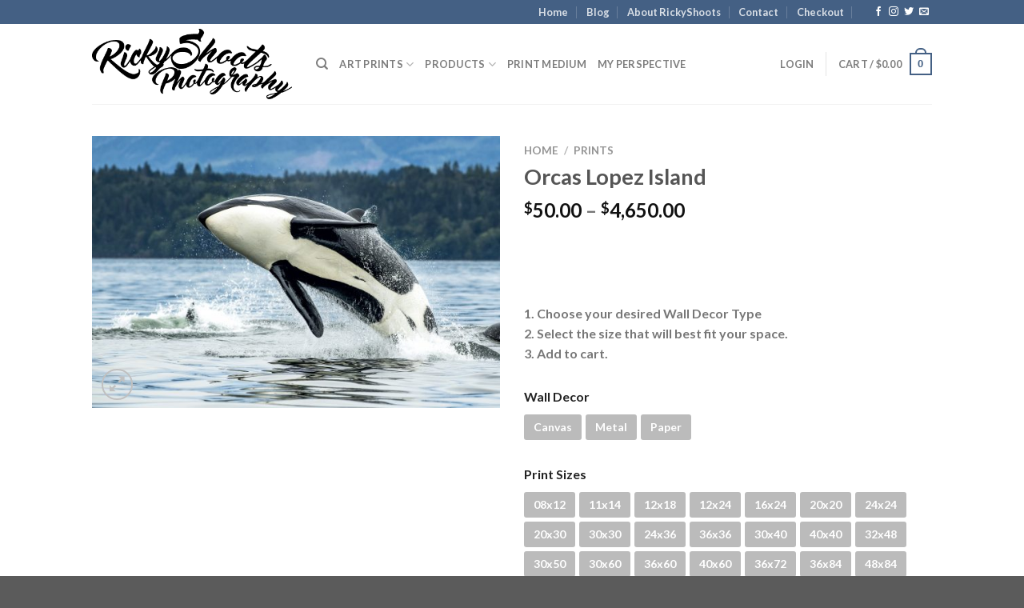

--- FILE ---
content_type: text/javascript
request_url: https://rickyshoots.com/wp-content/plugins/pt-content-views-pro/public/assets/js/cvpro.min.js?ver=1.6.9
body_size: 44020
content:
/*! content-views-pro 18-03-2015 */
!function(a,b,c){function d(c,d,e){var f=b.createElement(c);return d&&(f.id=_+d),e&&(f.style.cssText=e),a(f)}function e(){return c.innerHeight?c.innerHeight:a(c).height()}function f(b,c){c!==Object(c)&&(c={}),this.cache={},this.el=b,this.value=function(b){var d;return void 0===this.cache[b]&&(d=a(this.el).attr("data-cbox-"+b),void 0!==d?this.cache[b]=d:void 0!==c[b]?this.cache[b]=c[b]:void 0!==Z[b]&&(this.cache[b]=Z[b])),this.cache[b]},this.get=function(b){var c=this.value(b);return a.isFunction(c)?c.call(this.el,this):c}}function g(a){var b=A.length,c=(R+a)%b;return 0>c?b+c:c}function h(a,b){return Math.round((/%/.test(a)?("x"===b?B.width():e())/100:1)*parseInt(a,10))}function i(a,b){return a.get("photo")||a.get("photoRegex").test(b)}function j(a,b){return a.get("retinaUrl")&&c.devicePixelRatio>1?b.replace(a.get("photoRegex"),a.get("retinaSuffix")):b}function k(a){"contains"in t[0]&&!t[0].contains(a.target)&&a.target!==s[0]&&(a.stopPropagation(),t.focus())}function l(a){l.str!==a&&(t.add(s).removeClass(l.str).addClass(a),l.str=a)}function m(){R=0,rel&&"nofollow"!==rel?(A=a("."+ab).filter(function(){var b=a.data(this,$),c=new f(this,b);return c.get("rel")===rel}),R=A.index(M.el),-1===R&&(A=A.add(M.el),R=A.length-1)):A=a(M.el)}function n(c){a(b).trigger(c),hb.triggerHandler(c)}function o(c){var e;V||(e=a(c).data("colorbox"),M=new f(c,e),rel=M.get("rel"),m(),T||(T=U=!0,l(M.get("className")),t.css({visibility:"hidden",display:"block"}),C=d(ib,"LoadedContent","width:0; height:0; overflow:hidden; visibility:hidden"),v.css({width:"",height:""}).append(C),N=w.height()+z.height()+v.outerHeight(!0)-v.height(),O=x.width()+y.width()+v.outerWidth(!0)-v.width(),P=C.outerHeight(!0),Q=C.outerWidth(!0),M.w=h(M.get("initialWidth"),"x"),M.h=h(M.get("initialHeight"),"y"),C.css({width:"",height:M.h}),X.position(),n(bb),M.get("onOpen"),L.add(F).hide(),t.focus(),M.get("trapFocus")&&b.addEventListener&&(b.addEventListener("focus",k,!0),hb.one(fb,function(){b.removeEventListener("focus",k,!0)})),M.get("returnFocus")&&hb.one(fb,function(){a(M.el).focus()})),s.css({opacity:parseFloat(M.get("opacity")),cursor:M.get("overlayClose")?"pointer":"auto",visibility:"visible"}).show(),M.get("closeButton")?K.html(M.get("close")).appendTo(v):K.appendTo("<div/>"),r())}function p(){!t&&b.body&&(Y=!1,B=a(c),t=d(ib).attr({id:$,"class":a.support.opacity===!1?_+"IE":"",role:"dialog",tabindex:"-1"}).hide(),s=d(ib,"Overlay").hide(),E=a([d(ib,"LoadingOverlay")[0],d(ib,"LoadingGraphic")[0]]),u=d(ib,"Wrapper"),v=d(ib,"Content").append(F=d(ib,"Title"),G=d(ib,"Current"),J=a('<button type="button"/>').attr({id:_+"Previous"}),I=a('<button type="button"/>').attr({id:_+"Next"}),H=d("button","Slideshow"),E),K=a('<button type="button"/>').attr({id:_+"Close"}),u.append(d(ib).append(d(ib,"TopLeft"),w=d(ib,"TopCenter"),d(ib,"TopRight")),d(ib,!1,"clear:left").append(x=d(ib,"MiddleLeft"),v,y=d(ib,"MiddleRight")),d(ib,!1,"clear:left").append(d(ib,"BottomLeft"),z=d(ib,"BottomCenter"),d(ib,"BottomRight"))).find("div div").css({"float":"left"}),D=d(ib,!1,"position:absolute; width:9999px; visibility:hidden; display:none; max-width:none;"),L=I.add(J).add(G).add(H),a(b.body).append(s,t.append(u,D)))}function q(){function c(a){a.which>1||a.shiftKey||a.altKey||a.metaKey||a.ctrlKey||(a.preventDefault(),o(this))}return t?(Y||(Y=!0,I.click(function(){X.next()}),J.click(function(){X.prev()}),K.click(function(){X.close()}),s.click(function(){M.get("overlayClose")&&X.close()}),a(b).bind("keydown."+_,function(a){var b=a.keyCode;T&&M.get("escKey")&&27===b&&(a.preventDefault(),X.close()),T&&M.get("arrowKey")&&A[1]&&!a.altKey&&(37===b?(a.preventDefault(),J.click()):39===b&&(a.preventDefault(),I.click()))}),a.isFunction(a.fn.on)?a(b).on("click."+_,"."+ab,c):a("."+ab).live("click."+_,c)),!0):!1}function r(){var e,f,g,k=X.prep,l=++jb;U=!0,S=!1,n(gb),n(cb),M.get("onLoad"),M.h=M.get("height")?h(M.get("height"),"y")-P-N:M.get("innerHeight")&&h(M.get("innerHeight"),"y"),M.w=M.get("width")?h(M.get("width"),"x")-Q-O:M.get("innerWidth")&&h(M.get("innerWidth"),"x"),M.mw=M.w,M.mh=M.h,M.get("maxWidth")&&(M.mw=h(M.get("maxWidth"),"x")-Q-O,M.mw=M.w&&M.w<M.mw?M.w:M.mw),M.get("maxHeight")&&(M.mh=h(M.get("maxHeight"),"y")-P-N,M.mh=M.h&&M.h<M.mh?M.h:M.mh),e=M.get("href"),W=setTimeout(function(){E.show()},100),M.get("inline")?(g=d(ib).hide().insertBefore(a(e)[0]),hb.one(gb,function(){g.replaceWith(C.children())}),k(a(e))):M.get("iframe")?k(" "):M.get("html")?k(M.get("html")):i(M,e)?(e=j(M,e),S=b.createElement("img"),a(S).addClass(_+"Photo").bind("error",function(){k(d(ib,"Error").html(M.get("imgError")))}).one("load",function(){var b;l===jb&&(a.each(["alt","longdesc","aria-describedby"],function(b,c){var d=a(M.el).attr(c)||a(M.el).attr("data-"+c);d&&S.setAttribute(c,d)}),M.get("retinaImage")&&c.devicePixelRatio>1&&(S.height=S.height/c.devicePixelRatio,S.width=S.width/c.devicePixelRatio),M.get("scalePhotos")&&(f=function(){S.height-=S.height*b,S.width-=S.width*b},M.mw&&S.width>M.mw&&(b=(S.width-M.mw)/S.width,f()),M.mh&&S.height>M.mh&&(b=(S.height-M.mh)/S.height,f())),M.h&&(S.style.marginTop=Math.max(M.mh-S.height,0)/2+"px"),A[1]&&(M.get("loop")||A[R+1])&&(S.style.cursor="pointer",S.onclick=function(){X.next()}),S.style.width=S.width+"px",S.style.height=S.height+"px",setTimeout(function(){k(S)},1))}),setTimeout(function(){S.src=e},1)):e&&D.load(e,M.get("data"),function(b,c){l===jb&&k("error"===c?d(ib,"Error").html(M.get("xhrError")):a(this).contents())})}var s,t,u,v,w,x,y,z,A,B,C,D,E,F,G,H,I,J,K,L,M,N,O,P,Q,R,S,T,U,V,W,X,Y,Z={html:!1,photo:!1,iframe:!1,inline:!1,transition:"elastic",speed:300,fadeOut:300,width:!1,initialWidth:"600",innerWidth:!1,maxWidth:!1,height:!1,initialHeight:"450",innerHeight:!1,maxHeight:!1,scalePhotos:!0,scrolling:!0,opacity:.9,preloading:!0,className:!1,overlayClose:!0,escKey:!0,arrowKey:!0,top:!1,bottom:!1,left:!1,right:!1,fixed:!1,data:void 0,closeButton:!0,fastIframe:!0,open:!1,reposition:!0,loop:!0,slideshow:!1,slideshowAuto:!0,slideshowSpeed:2500,slideshowStart:"start slideshow",slideshowStop:"stop slideshow",photoRegex:/\.(gif|png|jp(e|g|eg)|bmp|ico|webp|jxr|svg)((#|\?).*)?$/i,retinaImage:!1,retinaUrl:!1,retinaSuffix:"@2x.$1",current:"image {current} of {total}",previous:"previous",next:"next",close:"close",xhrError:"This content failed to load.",imgError:"This image failed to load.",returnFocus:!0,trapFocus:!0,onOpen:!1,onLoad:!1,onComplete:!1,onCleanup:!1,onClosed:!1,rel:function(){return this.rel},href:function(){return a(this).attr("href")},title:function(){return this.title}},$="colorbox",_="cbox",ab=_+"Element",bb=_+"_open",cb=_+"_load",db=_+"_complete",eb=_+"_cleanup",fb=_+"_closed",gb=_+"_purge",hb=a("<a/>"),ib="div",jb=0,kb={},lb=function(){function a(){clearTimeout(g)}function b(){(M.get("loop")||A[R+1])&&(a(),g=setTimeout(X.next,M.get("slideshowSpeed")))}function c(){H.html(M.get("slideshowStop")).unbind(i).one(i,d),hb.bind(db,b).bind(cb,a),t.removeClass(h+"off").addClass(h+"on")}function d(){a(),hb.unbind(db,b).unbind(cb,a),H.html(M.get("slideshowStart")).unbind(i).one(i,function(){X.next(),c()}),t.removeClass(h+"on").addClass(h+"off")}function e(){f=!1,H.hide(),a(),hb.unbind(db,b).unbind(cb,a),t.removeClass(h+"off "+h+"on")}var f,g,h=_+"Slideshow_",i="click."+_;return function(){f?M.get("slideshow")||(hb.unbind(eb,e),e()):M.get("slideshow")&&A[1]&&(f=!0,hb.one(eb,e),M.get("slideshowAuto")?c():d(),H.show())}}();a.colorbox||(a(p),X=a.fn[$]=a[$]=function(b,c){var d,e=this;if(b=b||{},a.isFunction(e))e=a("<a/>"),b.open=!0;else if(!e[0])return e;return e[0]?(p(),q()&&(c&&(b.onComplete=c),e.each(function(){var c=a.data(this,$)||{};a.data(this,$,a.extend(c,b))}).addClass(ab),d=new f(e[0],b),d.get("open")&&o(e[0])),e):e},X.position=function(b,c){function d(){w[0].style.width=z[0].style.width=v[0].style.width=parseInt(t[0].style.width,10)-O+"px",v[0].style.height=x[0].style.height=y[0].style.height=parseInt(t[0].style.height,10)-N+"px"}var f,g,i,j=0,k=0,l=t.offset();if(B.unbind("resize."+_),t.css({top:-9e4,left:-9e4}),g=B.scrollTop(),i=B.scrollLeft(),M.get("fixed")?(l.top-=g,l.left-=i,t.css({position:"fixed"})):(j=g,k=i,t.css({position:"absolute"})),k+=M.get("right")!==!1?Math.max(B.width()-M.w-Q-O-h(M.get("right"),"x"),0):M.get("left")!==!1?h(M.get("left"),"x"):Math.round(Math.max(B.width()-M.w-Q-O,0)/2),j+=M.get("bottom")!==!1?Math.max(e()-M.h-P-N-h(M.get("bottom"),"y"),0):M.get("top")!==!1?h(M.get("top"),"y"):Math.round(Math.max(e()-M.h-P-N,0)/2),t.css({top:l.top,left:l.left,visibility:"visible"}),u[0].style.width=u[0].style.height="9999px",f={width:M.w+Q+O,height:M.h+P+N,top:j,left:k},b){var m=0;a.each(f,function(a){return f[a]!==kb[a]?void(m=b):void 0}),b=m}kb=f,b||t.css(f),t.dequeue().animate(f,{duration:b||0,complete:function(){d(),U=!1,u[0].style.width=M.w+Q+O+"px",u[0].style.height=M.h+P+N+"px",M.get("reposition")&&setTimeout(function(){B.bind("resize."+_,X.position)},1),c&&c()},step:d})},X.resize=function(a){var b;T&&(a=a||{},a.width&&(M.w=h(a.width,"x")-Q-O),a.innerWidth&&(M.w=h(a.innerWidth,"x")),C.css({width:M.w}),a.height&&(M.h=h(a.height,"y")-P-N),a.innerHeight&&(M.h=h(a.innerHeight,"y")),a.innerHeight||a.height||(b=C.scrollTop(),C.css({height:"auto"}),M.h=C.height()),C.css({height:M.h}),b&&C.scrollTop(b),X.position("none"===M.get("transition")?0:M.get("speed")))},X.prep=function(c){function e(){return M.w=M.w||C.width(),M.w=M.mw&&M.mw<M.w?M.mw:M.w,M.w}function h(){return M.h=M.h||C.height(),M.h=M.mh&&M.mh<M.h?M.mh:M.h,M.h}if(T){var k,m="none"===M.get("transition")?0:M.get("speed");C.remove(),C=d(ib,"LoadedContent").append(c),C.hide().appendTo(D.show()).css({width:e(),overflow:M.get("scrolling")?"auto":"hidden"}).css({height:h()}).prependTo(v),D.hide(),a(S).css({"float":"none"}),l(M.get("className")),k=function(){function c(){a.support.opacity===!1&&t[0].style.removeAttribute("filter")}var d,e,h=A.length;T&&(e=function(){clearTimeout(W),E.hide(),n(db),M.get("onComplete")},F.html(M.get("title")).show(),C.show(),h>1?("string"==typeof M.get("current")&&G.html(M.get("current").replace("{current}",R+1).replace("{total}",h)).show(),I[M.get("loop")||h-1>R?"show":"hide"]().html(M.get("next")),J[M.get("loop")||R?"show":"hide"]().html(M.get("previous")),lb(),M.get("preloading")&&a.each([g(-1),g(1)],function(){var c,d=A[this],e=new f(d,a.data(d,$)),g=e.get("href");g&&i(e,g)&&(g=j(e,g),c=b.createElement("img"),c.src=g)})):L.hide(),M.get("iframe")?(d=b.createElement("iframe"),"frameBorder"in d&&(d.frameBorder=0),"allowTransparency"in d&&(d.allowTransparency="true"),M.get("scrolling")||(d.scrolling="no"),a(d).attr({src:M.get("href"),name:(new Date).getTime(),"class":_+"Iframe",allowFullScreen:!0}).one("load",e).appendTo(C),hb.one(gb,function(){d.src="//about:blank"}),M.get("fastIframe")&&a(d).trigger("load")):e(),"fade"===M.get("transition")?t.fadeTo(m,1,c):c())},"fade"===M.get("transition")?t.fadeTo(m,0,function(){X.position(0,k)}):X.position(m,k)}},X.next=function(){!U&&A[1]&&(M.get("loop")||A[R+1])&&(R=g(1),o(A[R]))},X.prev=function(){!U&&A[1]&&(M.get("loop")||R)&&(R=g(-1),o(A[R]))},X.close=function(){T&&!V&&(V=!0,T=!1,n(eb),M.get("onCleanup"),B.unbind("."+_),s.fadeTo(M.get("fadeOut")||0,0),t.stop().fadeTo(M.get("fadeOut")||0,0,function(){t.add(s).css({opacity:1,cursor:"auto"}).hide(),n(gb),C.remove(),setTimeout(function(){V=!1,n(fb),M.get("onClosed")},1)}))},X.remove=function(){t&&(t.stop(),a.colorbox.close(),t.stop().remove(),s.remove(),V=!1,t=null,a("."+ab).removeData($).removeClass(ab),a(b).unbind("click."+_))},X.element=function(){return a(M.el)},X.settings=Z)}(jQuery,document,window),function(){function a(){}function b(a,b){for(var c=a.length;c--;)if(a[c].listener===b)return c;return-1}function c(a){return function(){return this[a].apply(this,arguments)}}var d=a.prototype,e=this,f=e.EventEmitter;d.getListeners=function(a){var b,c,d=this._getEvents();if("object"==typeof a){b={};for(c in d)d.hasOwnProperty(c)&&a.test(c)&&(b[c]=d[c])}else b=d[a]||(d[a]=[]);return b},d.flattenListeners=function(a){var b,c=[];for(b=0;a.length>b;b+=1)c.push(a[b].listener);return c},d.getListenersAsObject=function(a){var b,c=this.getListeners(a);return c instanceof Array&&(b={},b[a]=c),b||c},d.addListener=function(a,c){var d,e=this.getListenersAsObject(a),f="object"==typeof c;for(d in e)e.hasOwnProperty(d)&&-1===b(e[d],c)&&e[d].push(f?c:{listener:c,once:!1});return this},d.on=c("addListener"),d.addOnceListener=function(a,b){return this.addListener(a,{listener:b,once:!0})},d.once=c("addOnceListener"),d.defineEvent=function(a){return this.getListeners(a),this},d.defineEvents=function(a){for(var b=0;a.length>b;b+=1)this.defineEvent(a[b]);return this},d.removeListener=function(a,c){var d,e,f=this.getListenersAsObject(a);for(e in f)f.hasOwnProperty(e)&&(d=b(f[e],c),-1!==d&&f[e].splice(d,1));return this},d.off=c("removeListener"),d.addListeners=function(a,b){return this.manipulateListeners(!1,a,b)},d.removeListeners=function(a,b){return this.manipulateListeners(!0,a,b)},d.manipulateListeners=function(a,b,c){var d,e,f=a?this.removeListener:this.addListener,g=a?this.removeListeners:this.addListeners;if("object"!=typeof b||b instanceof RegExp)for(d=c.length;d--;)f.call(this,b,c[d]);else for(d in b)b.hasOwnProperty(d)&&(e=b[d])&&("function"==typeof e?f.call(this,d,e):g.call(this,d,e));return this},d.removeEvent=function(a){var b,c=typeof a,d=this._getEvents();if("string"===c)delete d[a];else if("object"===c)for(b in d)d.hasOwnProperty(b)&&a.test(b)&&delete d[b];else delete this._events;return this},d.removeAllListeners=c("removeEvent"),d.emitEvent=function(a,b){var c,d,e,f,g=this.getListenersAsObject(a);for(e in g)if(g.hasOwnProperty(e))for(d=g[e].length;d--;)c=g[e][d],c.once===!0&&this.removeListener(a,c.listener),f=c.listener.apply(this,b||[]),f===this._getOnceReturnValue()&&this.removeListener(a,c.listener);return this},d.trigger=c("emitEvent"),d.emit=function(a){var b=Array.prototype.slice.call(arguments,1);return this.emitEvent(a,b)},d.setOnceReturnValue=function(a){return this._onceReturnValue=a,this},d._getOnceReturnValue=function(){return this.hasOwnProperty("_onceReturnValue")?this._onceReturnValue:!0},d._getEvents=function(){return this._events||(this._events={})},a.noConflict=function(){return e.EventEmitter=f,a},"function"==typeof define&&define.amd?define("eventEmitter/EventEmitter",[],function(){return a}):"object"==typeof module&&module.exports?module.exports=a:this.EventEmitter=a}.call(this),function(a){function b(b){var c=a.event;return c.target=c.target||c.srcElement||b,c}var c=document.documentElement,d=function(){};c.addEventListener?d=function(a,b,c){a.addEventListener(b,c,!1)}:c.attachEvent&&(d=function(a,c,d){a[c+d]=d.handleEvent?function(){var c=b(a);d.handleEvent.call(d,c)}:function(){var c=b(a);d.call(a,c)},a.attachEvent("on"+c,a[c+d])});var e=function(){};c.removeEventListener?e=function(a,b,c){a.removeEventListener(b,c,!1)}:c.detachEvent&&(e=function(a,b,c){a.detachEvent("on"+b,a[b+c]);try{delete a[b+c]}catch(d){a[b+c]=void 0}});var f={bind:d,unbind:e};"function"==typeof define&&define.amd?define("eventie/eventie",f):a.eventie=f}(this),function(a,b){"function"==typeof define&&define.amd?define(["eventEmitter/EventEmitter","eventie/eventie"],function(c,d){return b(a,c,d)}):"object"==typeof exports?module.exports=b(a,require("wolfy87-eventemitter"),require("eventie")):a.imagesLoaded=b(a,a.EventEmitter,a.eventie)}(window,function(a,b,c){function d(a,b){for(var c in b)a[c]=b[c];return a}function e(a){return"[object Array]"===m.call(a)}function f(a){var b=[];if(e(a))b=a;else if("number"==typeof a.length)for(var c=0,d=a.length;d>c;c++)b.push(a[c]);else b.push(a);return b}function g(a,b,c){if(!(this instanceof g))return new g(a,b);"string"==typeof a&&(a=document.querySelectorAll(a)),this.elements=f(a),this.options=d({},this.options),"function"==typeof b?c=b:d(this.options,b),c&&this.on("always",c),this.getImages(),j&&(this.jqDeferred=new j.Deferred);var e=this;setTimeout(function(){e.check()})}function h(a){this.img=a}function i(a){this.src=a,n[a]=this}var j=a.jQuery,k=a.console,l=void 0!==k,m=Object.prototype.toString;g.prototype=new b,g.prototype.options={},g.prototype.getImages=function(){this.images=[];for(var a=0,b=this.elements.length;b>a;a++){var c=this.elements[a];"IMG"===c.nodeName&&this.addImage(c);var d=c.nodeType;if(d&&(1===d||9===d||11===d))for(var e=c.querySelectorAll("img"),f=0,g=e.length;g>f;f++){var h=e[f];this.addImage(h)}}},g.prototype.addImage=function(a){var b=new h(a);this.images.push(b)},g.prototype.check=function(){function a(a,e){return b.options.debug&&l&&k.log("confirm",a,e),b.progress(a),c++,c===d&&b.complete(),!0}var b=this,c=0,d=this.images.length;if(this.hasAnyBroken=!1,!d)return void this.complete();for(var e=0;d>e;e++){var f=this.images[e];f.on("confirm",a),f.check()}},g.prototype.progress=function(a){this.hasAnyBroken=this.hasAnyBroken||!a.isLoaded;var b=this;setTimeout(function(){b.emit("progress",b,a),b.jqDeferred&&b.jqDeferred.notify&&b.jqDeferred.notify(b,a)})},g.prototype.complete=function(){var a=this.hasAnyBroken?"fail":"done";this.isComplete=!0;var b=this;setTimeout(function(){if(b.emit(a,b),b.emit("always",b),b.jqDeferred){var c=b.hasAnyBroken?"reject":"resolve";b.jqDeferred[c](b)}})},j&&(j.fn.imagesLoaded=function(a,b){var c=new g(this,a,b);return c.jqDeferred.promise(j(this))}),h.prototype=new b,h.prototype.check=function(){var a=n[this.img.src]||new i(this.img.src);if(a.isConfirmed)return void this.confirm(a.isLoaded,"cached was confirmed");if(this.img.complete&&void 0!==this.img.naturalWidth)return void this.confirm(0!==this.img.naturalWidth,"naturalWidth");var b=this;a.on("confirm",function(a,c){return b.confirm(a.isLoaded,c),!0}),a.check()},h.prototype.confirm=function(a,b){this.isLoaded=a,this.emit("confirm",this,b)};var n={};return i.prototype=new b,i.prototype.check=function(){if(!this.isChecked){var a=new Image;c.bind(a,"load",this),c.bind(a,"error",this),a.src=this.src,this.isChecked=!0}},i.prototype.handleEvent=function(a){var b="on"+a.type;this[b]&&this[b](a)},i.prototype.onload=function(a){this.confirm(!0,"onload"),this.unbindProxyEvents(a)},i.prototype.onerror=function(a){this.confirm(!1,"onerror"),this.unbindProxyEvents(a)},i.prototype.confirm=function(a,b){this.isConfirmed=!0,this.isLoaded=a,this.emit("confirm",this,b)},i.prototype.unbindProxyEvents=function(a){c.unbind(a.target,"load",this),c.unbind(a.target,"error",this)},g}),!function(a){"function"==typeof define&&define.amd?define(["jquery"],a):a("object"==typeof exports?require("jquery"):jQuery)}(function(a,b){function c(a,b,c,d){return!(a.selector!=b.selector||a.context!=b.context||c&&c.$lqguid!=b.fn.$lqguid||d&&d.$lqguid!=b.fn2.$lqguid)}a.extend(a.fn,{livequery:function(b,e){var f,g=this;return a.each(d.queries,function(a,d){return c(g,d,b,e)?(f=d)&&!1:void 0}),f=f||new d(g.selector,g.context,b,e),f.stopped=!1,f.run(),g},expire:function(b,e){var f=this;return a.each(d.queries,function(a,g){c(f,g,b,e)&&!f.stopped&&d.stop(g.id)}),f}});var d=a.livequery=function(b,c,e,f){var g=this;return g.selector=b,g.context=c,g.fn=e,g.fn2=f,g.elements=a([]),g.stopped=!1,g.id=d.queries.push(g)-1,e.$lqguid=e.$lqguid||d.guid++,f&&(f.$lqguid=f.$lqguid||d.guid++),g};d.prototype={stop:function(){var b=this;b.stopped||(b.fn2&&b.elements.each(b.fn2),b.elements=a([]),b.stopped=!0)},run:function(){var b=this;if(!b.stopped){var c=b.elements,d=a(b.selector,b.context),e=d.not(c),f=c.not(d);b.elements=d,e.each(b.fn),b.fn2&&f.each(b.fn2)}}},a.extend(d,{guid:0,queries:[],queue:[],running:!1,timeout:null,registered:[],checkQueue:function(){if(d.running&&d.queue.length)for(var a=d.queue.length;a--;)d.queries[d.queue.shift()].run()},pause:function(){d.running=!1},play:function(){d.running=!0,d.run()},registerPlugin:function(){a.each(arguments,function(b,c){if(a.fn[c]&&!(a.inArray(c,d.registered)>0)){var e=a.fn[c];a.fn[c]=function(){var a=e.apply(this,arguments);return d.run(),a},d.registered.push(c)}})},run:function(c){c!==b?a.inArray(c,d.queue)<0&&d.queue.push(c):a.each(d.queries,function(b){a.inArray(b,d.queue)<0&&d.queue.push(b)}),d.timeout&&clearTimeout(d.timeout),d.timeout=setTimeout(d.checkQueue,20)},stop:function(c){c!==b?d.queries[c].stop():a.each(d.queries,d.prototype.stop)}}),d.registerPlugin("append","prepend","after","before","wrap","attr","removeAttr","addClass","removeClass","toggleClass","empty","remove","html","prop","removeProp"),a(function(){d.play()})}),function(a){var b=function(a){var b=a.clone(),c=a.find("canvas");if(c.length){var d=b.find("canvas");d.each(function(a){var b=this.getContext("2d");b.drawImage(c.get(a),0,0)})}return b};a.fn.quicksand=function(c,d){var e={duration:750,easing:"swing",attribute:"data-id",adjustHeight:"auto",adjustWidth:"auto",useScaling:!1,enhancement:function(){},selector:"> *",atomic:!1,dx:0,dy:0,maxWidth:0,retainExisting:!0},f=function(){for(var a="transform WebkitTransform MozTransform OTransform msTransform".split(" "),b=document.createElement("div"),c=0;c<a.length;c++)if("undefined"!=typeof b.style[a[c]])return!0;return!1}();a.extend(e,d),f&&"undefined"!=typeof a.fn.scale||(e.useScaling=!1);var g;return g="function"==typeof arguments[1]?arguments[1]:arguments[2],this.each(function(d){var f,h,i=[];h="function"==typeof e.attribute?a(c):b(a(c).filter("["+e.attribute+"]"));var j,k,l=a(this),m=a(this).css("height"),n=a(this).css("width"),o=!1,p=!1,q=a(l).offset(),r=[],s=a(this).find(e.selector),t=a(s).innerWidth();if(navigator.userAgent.match(/msie [6]/i))return void l.html("").append(h);var u=0,v=function(){if(a(this).css("margin","").css("position","").css("top","").css("left","").css("opacity",""),!u){if(u=1,!e.atomic){var b=l.find(e.selector);if(e.retainExisting){var c=a([]);A.find(e.selector).each(function(d){var f=a([]);if("function"==typeof e.attribute){var g=e.attribute(a(this));b.each(function(){return e.attribute(this)==g?(f=a(this),!1):void 0})}else f=b.filter("["+e.attribute+'="'+a(this).attr(e.attribute)+'"]');f.length>0&&(c=c.add(f),0===d?l.prepend(f):f.insertAfter(l.find(e.selector).get(d-1)))}),b.not(c).remove()}else l.prepend(A.find(e.selector)),b.remove();o&&l.css("height",j),p&&l.css("width",n)}e.enhancement(l),"function"==typeof g&&g.call(this)}!1===e.adjustHeight&&l.css("height","auto"),!1===e.adjustWidth&&l.css("width","auto")},w=l.offsetParent(),x=w.offset();"relative"==w.css("position")?"body"!=w.get(0).nodeName.toLowerCase()&&(x.top+=parseFloat(w.css("border-top-width"))||0,x.left+=parseFloat(w.css("border-left-width"))||0):(x.top-=parseFloat(w.css("border-top-width"))||0,x.left-=parseFloat(w.css("border-left-width"))||0,x.top-=parseFloat(w.css("margin-top"))||0,x.left-=parseFloat(w.css("margin-left"))||0),isNaN(x.left)&&(x.left=0),isNaN(x.top)&&(x.top=0),x.left-=e.dx,x.top-=e.dy,l.css("height",a(this).height()),l.css("width",a(this).width()),s.each(function(b){r[b]=a(this).offset()}),a(this).stop();var y=0,z=0;s.each(function(b){a(this).stop();var c=a(this).get(0);"absolute"==c.style.position?(y=-e.dx,z=-e.dy):(y=e.dx,z=e.dy),c.style.position="absolute",c.style.margin="0",e.adjustWidth||(c.style.width=t+"px"),c.style.top=r[b].top-parseFloat(c.style.marginTop)-x.top+z+"px",c.style.left=r[b].left-parseFloat(c.style.marginLeft)-x.left+y+"px",e.maxWidth>0&&r[b].left>e.maxWidth&&(c.style.display="none")});var A=b(a(l)),B=A.get(0);if(B.innerHTML="",B.setAttribute("id",""),B.style.height="auto",B.style.width=l.width()+"px",A.append(h),A.insertBefore(l),A.css("opacity",0),B.style.zIndex=-1,B.style.margin="0",B.style.position="absolute",B.style.top=q.top-x.top+"px",B.style.left=q.left-x.left+"px","dynamic"===e.adjustHeight?l.animate({height:A.height()},e.duration,e.easing):"auto"===e.adjustHeight&&(j=A.height(),parseFloat(m)<parseFloat(j)?l.css("height",j):o=!0),"dynamic"===e.adjustWidth?l.animate({width:A.width()},e.duration,e.easing):"auto"===e.adjustWidth&&(k=A.width(),parseFloat(n)<parseFloat(k)?l.css("width",k):p=!0),s.each(function(){var b=[];"function"==typeof e.attribute?(f=e.attribute(a(this)),h.each(function(){return e.attribute(this)==f?(b=a(this),!1):void 0})):b=h.filter("["+e.attribute+'="'+a(this).attr(e.attribute)+'"]'),i.push(b.length?e.useScaling?{element:a(this),dest:b,style:{top:a(this).offset().top,left:a(this).offset().left,opacity:""},animation:{top:b.offset().top-x.top,left:b.offset().left-x.left,opacity:1,scale:"1.0"}}:{element:a(this),dest:b,style:{top:a(this).offset().top,left:a(this).offset().left,opacity:""},animation:{top:b.offset().top-x.top,left:b.offset().left-x.left,opacity:1}}:e.useScaling?{element:a(this),animation:{opacity:"0.0",style:{top:a(this).offset().top,left:a(this).offset().left,opacity:""},scale:"0.0"}}:{element:a(this),style:{top:a(this).offset().top,left:a(this).offset().left,opacity:""},animation:{opacity:"0.0"}})}),h.each(function(){var c=[],d=[];"function"==typeof e.attribute?(f=e.attribute(a(this)),s.each(function(){return e.attribute(this)==f?(c=a(this),!1):void 0}),h.each(function(){return e.attribute(this)==f?(d=a(this),!1):void 0})):(c=s.filter("["+e.attribute+'="'+a(this).attr(e.attribute)+'"]'),d=h.filter("["+e.attribute+'="'+a(this).attr(e.attribute)+'"]'));var g;if(0===c.length&&d.length>0){g=e.useScaling?{opacity:"1.0",scale:"1.0"}:{opacity:"1.0"};var j=b(d),k=j.get(0);k.style.position="absolute",k.style.margin="0",e.adjustWidth||(k.style.width=t+"px"),k.style.top=d.offset().top-x.top+"px",k.style.left=d.offset().left-x.left+"px",j.css("opacity",0),e.useScaling&&j.scale(0),j.appendTo(l),(0===e.maxWidth||d.offset().left<e.maxWidth)&&i.push({element:a(j),dest:d,animation:g})}}),A.remove(),e.atomic){for($toDelete=l.find(e.selector),l.prepend(A.find(e.selector)),d=0;d<i.length;d++)if(i[d].dest&&i[d].style){var C=i[d].dest,D=C.offset();C.css({position:"relative",top:i[d].style.top-D.top,left:i[d].style.left-D.left}),C.animate({top:"0",left:"0"},e.duration,e.easing,v)}else i[d].element.animate(i[d].animation,e.duration,e.easing,v);$toDelete.remove()}else for(e.enhancement(l),d=0;d<i.length;d++)i[d].element.animate(i[d].animation,e.duration,e.easing,v)})}}(jQuery),function(a){a.fn.extend({select2SortableOrder:function(){var b=this.filter("[multiple]");return b.each(function(){var b=a(this);if("object"!=typeof b.data("select2"))return!1;var c,d=b.siblings(".select2-container"),e=[];b.find("option").each(function(){!this.selected&&e.push(this)}),c=a(d.find('.select2-choices li[class!="select2-search-field"]').map(function(){if(!this)return void 0;var c=a(this).data("select2Data").id;return b.find('option[value="'+c+'"]')[0]})),c.push.apply(c,e),b.children().remove(),b.append(c)}),b},select2Sortable:function(){var b=Array.prototype.slice.call(arguments,0);if($this=this.filter("[multiple]"),validMethods=["destroy"],0===b.length||"object"==typeof b[0]){var c={bindOrder:"formSubmit",sortableOptions:{placeholder:"ui-state-highlight",items:"li:not(.select2-search-field)",tolerance:"pointer"}},d=a.extend(c,b[0]);"object"!=typeof $this.data("select2")&&$this.select2(),$this.each(function(){var b=a(this),c=b.siblings(".select2-container").find(".select2-choices");switch(c.sortable(d.sortableOptions),d.bindOrder){case"sortableStop":c.on("sortstop.select2sortable",function(){b.select2SortableOrder()}),b.on("change",function(){a(this).select2SortableOrder()});break;default:b.closest("form").unbind("submit.select2sortable").on("submit.select2sortable",function(){b.select2SortableOrder()})}})}else{if(-1==a.inArray(b[0],validMethods))throw"Unknown method: "+b[0];"destroy"===b[0]&&$this.select2SortableDestroy()}return $this},select2SortableDestroy:function(){var b=this.filter("[multiple]");return b.each(function(){var b=a(this),c=b.parent().find(".select2-choices");b.closest("form").unbind("submit.select2sortable"),c.unbind("sortstop.select2sortable"),c.sortable("destroy")}),b}})}(jQuery),function(a){"function"==typeof define&&define.amd?define(["jquery"],a):a(jQuery)}(function(a){function b(a){g(function(){var b,c;for(b=0;a.length>b;b++)c=a[b],c.obj.css(c.css)})}function c(b){return a.trim(b).toLowerCase()}var d,e,f;f=function(a,b){return function(){return a.apply(b,arguments)}},e={align:"center",autoResize:!1,comparator:null,container:a("body"),direction:void 0,ignoreInactiveItems:!0,itemWidth:0,fillEmptySpace:!1,flexibleWidth:0,offset:2,outerOffset:0,onLayoutChanged:void 0,possibleFilters:[],resizeDelay:50,verticalOffset:void 0};var g=window.requestAnimationFrame||function(a){a()};d=function(){function d(b,c){this.handler=b,this.columns=this.containerWidth=this.resizeTimer=null,this.activeItemCount=0,this.itemHeightsDirty=!0,this.placeholders=[],a.extend(!0,this,e,c),this.verticalOffset=this.verticalOffset||this.offset,this.update=f(this.update,this),this.onResize=f(this.onResize,this),this.onRefresh=f(this.onRefresh,this),this.getItemWidth=f(this.getItemWidth,this),this.layout=f(this.layout,this),this.layoutFull=f(this.layoutFull,this),this.layoutColumns=f(this.layoutColumns,this),this.filter=f(this.filter,this),this.clear=f(this.clear,this),this.getActiveItems=f(this.getActiveItems,this),this.refreshPlaceholders=f(this.refreshPlaceholders,this),this.sortElements=f(this.sortElements,this),this.updateFilterClasses=f(this.updateFilterClasses,this),this.updateFilterClasses(),this.autoResize&&a(window).bind("resize.wookmark",this.onResize),this.container.bind("refreshWookmark",this.onRefresh)}return d.prototype.updateFilterClasses=function(){for(var a,b,d,e,f=0,g=0,h=0,i={},j=this.possibleFilters;this.handler.length>f;f++)if(b=this.handler.eq(f),a=b.data("filterClass"),"object"==typeof a&&a.length>0)for(g=0;a.length>g;g++)d=c(a[g]),i[d]||(i[d]=[]),i[d].push(b[0]);for(;j.length>h;h++)e=c(j[h]),e in i||(i[e]=[]);this.filterClasses=i},d.prototype.update=function(b){this.itemHeightsDirty=!0,a.extend(!0,this,b)},d.prototype.onResize=function(){clearTimeout(this.resizeTimer),this.itemHeightsDirty=0!==this.flexibleWidth,this.resizeTimer=setTimeout(this.layout,this.resizeDelay)},d.prototype.onRefresh=function(){this.itemHeightsDirty=!0,this.layout()},d.prototype.filter=function(b,d){var e,f,g,h,i,j=[],k=a();if(b=b||[],d=d||"or",b.length){for(f=0;b.length>f;f++)i=c(b[f]),i in this.filterClasses&&j.push(this.filterClasses[i]);if(e=j.length,"or"==d||1==e)for(f=0;e>f;f++)k=k.add(j[f]);else if("and"==d){var l,m,n,o=j[0],p=!0;for(f=1;e>f;f++)j[f].length<o.length&&(o=j[f]);for(o=o||[],f=0;o.length>f;f++){for(m=o[f],p=!0,g=0;j.length>g&&p;g++)if(n=j[g],o!=n){for(h=0,l=!1;n.length>h&&!l;h++)l=n[h]==m;p&=l}p&&k.push(o[f])}}this.handler.not(k).addClass("inactive")}else k=this.handler;k.removeClass("inactive"),this.columns=null,this.layout()},d.prototype.refreshPlaceholders=function(b,c){for(var d,e,f,g,h,i,j=this.placeholders.length,k=this.columns.length,l=this.container.innerHeight();k>j;j++)d=a('<div class="wookmark-placeholder"/>').appendTo(this.container),this.placeholders.push(d);for(i=this.offset+2*parseInt(this.placeholders[0].css("borderLeftWidth"),10),j=0;this.placeholders.length>j;j++)if(d=this.placeholders[j],f=this.columns[j],j>=k||!f[f.length-1])d.css("display","none");else{if(e=f[f.length-1],!e)continue;h=e.data("wookmark-top")+e.data("wookmark-height")+this.verticalOffset,g=l-h-i,d.css({position:"absolute",display:g>0?"block":"none",left:j*b+c,top:h,width:b-i,height:g})}},d.prototype.getActiveItems=function(){return this.ignoreInactiveItems?this.handler.not(".inactive"):this.handler},d.prototype.getItemWidth=function(){var a=this.itemWidth,b=this.container.width()-2*this.outerOffset,c=this.handler.eq(0),d=this.flexibleWidth;if(void 0===this.itemWidth||0===this.itemWidth&&!this.flexibleWidth?a=c.outerWidth():"string"==typeof this.itemWidth&&this.itemWidth.indexOf("%")>=0&&(a=parseFloat(this.itemWidth)/100*b),d){"string"==typeof d&&d.indexOf("%")>=0&&(d=parseFloat(d)/100*b);var e=b+this.offset,f=~~(.5+e/(d+this.offset)),g=~~(e/(a+this.offset)),h=Math.max(f,g),i=Math.min(d,~~((b-(h-1)*this.offset)/h));a=Math.max(a,i),this.handler.css("width",a)}return a},d.prototype.layout=function(a){if(this.container.is(":visible")){var b,c=this.getItemWidth()+this.offset,d=this.container.width(),e=d-2*this.outerOffset,f=~~((e+this.offset)/c),g=0,h=0,i=0,j=this.getActiveItems(),k=j.length;
if(this.itemHeightsDirty||!this.container.data("itemHeightsInitialized")){for(;k>i;i++)b=j.eq(i),b.data("wookmark-height",b.outerHeight());this.itemHeightsDirty=!1,this.container.data("itemHeightsInitialized",!0)}f=Math.max(1,Math.min(f,k)),g=this.outerOffset,"center"==this.align&&(g+=~~(.5+(e-(f*c-this.offset))>>1)),this.direction=this.direction||("right"==this.align?"right":"left"),h=a||null===this.columns||this.columns.length!=f||this.activeItemCount!=k?this.layoutFull(c,f,g):this.layoutColumns(c,g),this.activeItemCount=k,this.container.css("height",h),this.fillEmptySpace&&this.refreshPlaceholders(c,g),void 0!==this.onLayoutChanged&&"function"==typeof this.onLayoutChanged&&this.onLayoutChanged()}},d.prototype.sortElements=function(a){return"function"==typeof this.comparator?a.sort(this.comparator):a},d.prototype.layoutFull=function(c,d,e){var f,g,h=0,i=0,j=a.makeArray(this.getActiveItems()),k=j.length,l=null,m=null,n=[],o=[],p="left"==this.align?!0:!1;for(this.columns=[],j=this.sortElements(j);d>n.length;)n.push(this.outerOffset),this.columns.push([]);for(;k>h;h++){for(f=a(j[h]),l=n[0],m=0,i=0;d>i;i++)l>n[i]&&(l=n[i],m=i);f.data("wookmark-top",l),g=e,(m>0||!p)&&(g+=m*c),(o[h]={obj:f,css:{position:"absolute",top:l}}).css[this.direction]=g,n[m]+=f.data("wookmark-height")+this.verticalOffset,this.columns[m].push(f)}return b(o),Math.max.apply(Math,n)},d.prototype.layoutColumns=function(a,c){for(var d,e,f,g,h=[],i=[],j=0,k=0,l=0;this.columns.length>j;j++){for(h.push(this.outerOffset),e=this.columns[j],g=j*a+c,d=h[j],k=0;e.length>k;k++,l++)f=e[k].data("wookmark-top",d),(i[l]={obj:f,css:{top:d}}).css[this.direction]=g,d+=f.data("wookmark-height")+this.verticalOffset;h[j]=d}return b(i),Math.max.apply(Math,h)},d.prototype.clear=function(){clearTimeout(this.resizeTimer),a(window).unbind("resize.wookmark",this.onResize),this.container.unbind("refreshWookmark",this.onRefresh),this.handler.wookmarkInstance=null},d}(),a.fn.wookmark=function(a){return this.wookmarkInstance?this.wookmarkInstance.update(a||{}):this.wookmarkInstance=new d(this,a||{}),this.wookmarkInstance.layout(!0),this.show()}}),function(a){"use strict";a.PT_CV_Scrollable=a.PT_CV_Scrollable||{},a.PT_CV_Scrollable=function(a){this.options=a,this._toggle_panel(this.options.collapse_box)},a.PT_CV_Scrollable.prototype={_toggle_panel:function(b){var c=this.options._prefix;a(b+" .panel-collapse").on("shown.bs.collapse",function(){a(this).prev().find(".glyphicon").removeClass("glyphicon-plus").addClass("glyphicon-minus")}),a(b+" .panel-collapse").on("hidden.bs.collapse",function(){a(this).prev().find(".glyphicon").removeClass("glyphicon-minus").addClass("glyphicon-plus")});var d=a(b).find(".panel-group").first();if("yes"===d.attr("data-first-open")){var e=a(b).find("."+c+"page").length?a(b).find("."+c+"page").last():a(b);setTimeout(function(){e.find(".panel-collapse").first().collapse("show")},500)}"yes"===d.attr("data-multiple-open")&&a(b+" .panel-heading, "+b+" .panel-heading a").on("click",function(){var b=a(this).is("a")?a(this).closest(".panel-heading"):a(this);b.next().collapse("toggle")})}},a(function(){var b=PT_CV_PUBLIC._prefix;new a.PT_CV_Scrollable({_prefix:b,collapse_box:"."+b+"collapsible"}),a("body").bind(b+"pagination-finished",function(){new a.PT_CV_Scrollable({_prefix:b,collapse_box:"."+b+"collapsible"})})})}(jQuery),function(a){"use strict";a.PT_CV_Glossary=a.PT_CV_Glossary||{},a.PT_CV_Glossary=function(a){this.options=a,this._click()},a.PT_CV_Glossary.prototype={_click:function(){var b=this.options._prefix;a("."+b+"gls-menu a").on("click",function(c){c.preventDefault();var d=this.hash,e=a(this).closest("."+b+"gls-menu").next("."+b+"glossary");e.length>0&&(a(this).parent().index()>0?(e.find("."+b+"gls-group").hide(),e.find(d).fadeIn()):e.find("."+b+"gls-group").show(),a(this).closest("."+b+"gls-menu").find(".pt-active").removeClass("pt-active"),a(this).addClass("pt-active"))})}},a(function(){var b=PT_CV_PUBLIC._prefix;new a.PT_CV_Glossary({_prefix:b}),a("body").bind(b+"custom-trigger",function(){new a.PT_CV_Glossary({_prefix:b})})})}(jQuery),function(a){a.PT_CV_Pinterest=a.PT_CV_Pinterest||{},a.PT_CV_Pinterest=function(b){var c=PT_CV_PUBLIC._prefix;this.options=a.extend({_prefix:c,container:"."+c+"pinterest",item:"."+c+"content-item"},b),this.layout_render()},a.PT_CV_Pinterest.prototype={width_cal:function(a,b,c,d){var e=parseInt(95/Math.abs(c)),f=a*e/100;return a>=f*c+b*(c-1)&&f>d?e+"%":(c-=1,c>1?this.width_cal(a,b,c,d):.8*a)},layout_render:function(){var b=this,c=b.options._prefix,d=b.options.container,e=b.options.item,f=20,g=a(d).find("."+c+"page").length?a(d).find("."+c+"page"):a(d),h=function(a,b){a.find(e).wookmark({container:a,flexibleWidth:!0,itemWidth:b,offset:f,align:PT_CV_PUBLIC.is_mobile?"center":"left"})};g.each(function(){var c=a(this);if("none"!==c.css("display")){var d=c.attr("data-row-item");if(!(parseInt(d)<1)){var e=parseInt(parseInt(g.width())?g.width():a(window).width()),i=c.attr("data-min-width"),j=i;j=b.width_cal(e,f,d,i),h(c,j),c.imagesLoaded(function(){h(c,j)})}}})}},a(window).load(function(){new a.PT_CV_Pinterest}),a(function(){var b=PT_CV_PUBLIC._prefix;a("body").bind(b+"custom-trigger",function(){new a.PT_CV_Pinterest}),a("."+b+"pinterest").livequery(function(){new a.PT_CV_Pinterest({container:a(this)})}),a(window).bind(b+"resize resize",function(){new a.PT_CV_Pinterest})})}(jQuery),function(a){"use strict";a.PT_CV_Public_Pro=a.PT_CV_Public_Pro||{},a.PT_CV_Public_Pro=function(b){if(this.options=a.extend({_autoload:1},b),0!==this.options._autoload){this.animation(),this.pagination(),this.openin_window(),this.openin_lightbox(),this.grid_same_height(),this.open_in(),this.iframe_dimension();var c=this;a(window).load(function(){c.quicksand_filter()}),a(window).resize(function(){c.grid_same_height()})}},a.PT_CV_Public_Pro.prototype={iframe_dimension:function(){if(PT_CV_PUBLIC.is_mobile){var b=this.options._prefix;a("."+b+"view iframe").each(function(){var b=function(a){var b=a.width(),c=parseInt(a.attr("width")),d=parseInt(a.attr("height"));a.attr("width",b),a.attr("height",b*d/c)};a(this).load(function(){b(a(this))})})}},open_in:function(){var b=this.options._prefix;a("."+b+"none").click(function(a){a.preventDefault()})},grid_same_height:function(){if(PT_CV_PUBLIC.is_mobile)return 1;var b=this.options._prefix,c="."+b+"same-height",d="."+b+"page",e="."+b+"row",f="."+b+"title",g="."+b+"content",h="."+b+"readmore:not(."+b+"textlink)",i=function(b){b.imagesLoaded(function(){b.children(e).each(function(){var b=a(this).find(f),c=a(this).find(g),d=b.map(function(){return a(this).height()}).get(),e=c.map(function(){return a(this).height()}).get(),i=Math.max.apply(null,d),j=Math.max.apply(null,e);b.height(i),c.height(j),a(this).find(h).css({position:"absolute",bottom:"20px"})})})};a(c).children(d).length>0?a(c).children(d).each(function(){var b=a(this);b.is(":hidden")||i(b)}):a(c).each(function(){var b=a(this);i(b)})},animation:function(){var b=this.options._prefix;a(window).load(function(){a("."+b+"content-hover").each(function(){a(this).find(".row").each(function(){var c=a(this).find("."+b+"thumbnail").first().height();a(this).find("."+b+"content").each(function(){a(this).css("height",c)})})})})},pagination:function(){this._pagination_loadmore(),this._pagination_infinite()},_pagination_handle:function(b){var c=function(){PT_CV_PUBLIC.paging=0},d=parseInt(b.attr("data-nextpages"));if(!d)return void c();var e=new a.PT_CV_Public;e._setup_pagination(b,d,function(){c();var a=d+1;a<=parseInt(b.attr("data-totalpages"))?b.attr("data-nextpages",a):b.remove()})},_pagination_loadmore:function(){var b=this,c=b.options._prefix;a("body").on("click","."+c+"more",function(){var c=a(this);b._pagination_handle(c)})},_pagination_infinite:function(){var b,c=this,d=c.options._prefix;a(window).scroll(function(){b&&clearTimeout(b),b=setTimeout(function(){if(c._scrollTo("."+d+"pagination-wrapper")){var b=a("."+d+"infinite-load").next("."+d+"pagination-wrapper").find("."+d+"more");c._pagination_handle(b)}},500)})},_scrollTo:function(b){if(0===a(b).length)return!1;var c=a(window).scrollTop(),d=c+a(window).height(),e=a(b).offset().top,f=e+a(b).height();return d>=f&&e>=c},openin_window:function(){var b=PT_CV_PUBLIC._prefix;a("body").on("click","."+b+"window",function(b){b.preventDefault();var c=a(this),d=c.attr("href"),e=c.attr("data-width"),f=c.attr("data-height"),g=window.screen.width/2-e/2,h=window.screen.height/2-f/2,i="toolbar=no, location=no, directories=no, status=no, menubar=no, scrollbars=no, resizable=no, copyhistory=no, ";window.open(d,"_blank",i+" top="+h+", left="+g+", width="+e+", height="+f)})},openin_lightbox:function(){var b=this.options._prefix;a("body").on("click","."+b+"lightbox",function(c){c.preventDefault();var d=a(this),e=d.attr("data-width"),f=d.attr("data-height"),g=d.attr("data-content-selector");if(PT_CV_PUBLIC.is_mobile&&(e=f=75),g){var h=b+"overlay",i=a("#"+h).length?a("#"+h):a("<div/>",{id:b+"overlay"}).css({background:"#000",opacity:.9,position:"fixed",width:"100%",height:"100%",left:0,top:0,zIndex:1e6}).appendTo("body");i.show(),a("body").css("cursor","progress");var j=b+"lightbox-content",k=a("#"+j).length?a("#"+j):a("<div/>",{id:j}).hide().appendTo("body");k.load(d.attr("href")+" "+g,function(c,d){i.hide(),a("body").css("cursor","default"),"error"!==d&&a(this).colorbox({open:!0,fixed:!0,className:b+"lightbox-dialog",width:e+"%",height:f+"%",html:k.html(),onComplete:function(){a("body").trigger(b+"lightbox-loaded")}})})}else a(this).colorbox({iframe:!0,width:e+"%",height:f+"%"})})},quicksand_filter:function(){var b=this.options._prefix,c=a("."+b+"filter-bar"),d=c.next("."+b+"view").first();d.children("."+b+"page").length>=0&&(d=d.children("."+b+"page").first()),this._quicksand_fix_height(d,b);var e=d.clone(),f="",g="."+b+"content-item";a("body").off("click","."+b+"filter-option").on("click","."+b+"filter-option",function(b){b.preventDefault();var c;f=a(this).attr("data-value"),c=e.find("all"===f?g:g+"[data-type~="+f+"]"),d.quicksand(c,{adjustWidth:"dynamic"})}),this._quicksand_filter_style(b),this._quicksand_multiple_filters(b,f,e,g,d)},_quicksand_multiple_filters:function(b,c,d,e,f){a("body").off("click","."+b+"filter-group a").on("click","."+b+"filter-group a",function(g){if(g.preventDefault(),!a(this).hasClass("selected")){a(this).closest("ul").find(".selected").removeClass("selected"),a(this).addClass("selected");var h,i,j=[],k=a("."+b+"filter-group");k.find(".selected").each(function(){if(c=a(this).attr("data-value"),"all"!==c){var b=d.find(e+"[data-type~="+c+"]");h="undefined"==typeof h?b:h.add(b),j.push(c)}});var l=parseInt(j.length);l?h.each(function(b,c){var d=a(c).attr("data-type"),e=0;a.each(j,function(a,b){var c=new RegExp("\\b"+b+"\\b","gi");d.match(c)&&(e+=1)}),e===l&&(i="undefined"==typeof i?a(c):i.add(a(c)))}):i=d.find(e),f.quicksand(i,{adjustWidth:"dynamic"})}})},_quicksand_fix_height:function(b,c){var d=b.find(".wp-post-image"),e=d.map(function(){return a(this).closest("."+c+"content-item").outerHeight()}).get(),f=Math.max.apply(null,e);b.find("."+c+"content-item").css("height",f+"px")},_quicksand_filter_style:function(b){a("body").on("click","."+b+"filter-bar .dropdown-menu li a",function(){a(this).closest(".dropdown-menu").children(".active").removeClass("active"),a(this).parent().addClass("active");var b=a(this).text();a(this).parents(".btn-group").find(".dropdown-toggle").html(b+' <span class="caret"></span>')}),a("body").on("click","."+b+"filter-bar button",function(){a(this).parent().children(".active").removeClass("active"),a(this).addClass("active")}),a("body").on("click",".breadcrumb."+b+"filter-bar a",function(){a(this).closest(".breadcrumb").children(".active").removeClass("active"),a(this).parent().addClass("active")})}},a(function(){var b=PT_CV_PUBLIC._prefix,c=new a.PT_CV_Public_Pro({_prefix:b});a("body").bind(b+"custom-trigger",function(){c.grid_same_height()})})}(jQuery);

--- FILE ---
content_type: text/javascript
request_url: https://rickyshoots.com/wp-content/plugins/wc-dynamic-pricing-and-discounts/extensions/promotion-volume-pricing-table/assets/scripts.js?ver=2.4.6
body_size: 6017
content:
/**
 * WooCommerce Dynamic Pricing & Discounts - Volume Pricing Table Scripts
 */
jQuery(document).ready(function() {

    'use strict';

    var inhibit_live_product_update = false;

    /**
     * Individual volume pricing table loading for product variations
     */
    jQuery('#rp_wcdpd_pricing_table_variation_container').rightpress_live_product_update({

        // Params
        ajax_url:   rp_wcdpd_promotion_volume_pricing_table_scripts_vars.ajaxurl,
        action:     'rp_wcdpd_load_variation_pricing_table',

        // Before send
        before_send: function(xhr) {

            // Maybe inhibit request
            if (inhibit_live_product_update) {

                // Inhibit request
                xhr.abort();

                // Unset flag
                inhibit_live_product_update = false;

                // Do not proceed further
                return;
            }

            // Change opacity of the element
            jQuery(this).css('opacity', '0.25');
        },

        // Callback
        response_handler: function(response) {

            // Display pricing table
            if (typeof response === 'object' && typeof response.result !== 'undefined' && response.result === 'success' && response.display) {

                // Maybe update pricing table
                if (typeof jQuery(this).data('rp_wcdpd_html_hash') === 'undefined' || jQuery(this).data('rp_wcdpd_html_hash') !== response.html_hash) {

                    // Update content
                    jQuery(this).html(response.html);

                    // Set hash
                    jQuery(this).data('rp_wcdpd_html_hash', response.html_hash);

                    // Show
                    jQuery(this).show();

                    // Set up pricing table controls
                    set_up_pricing_table_controls();

                    // Trigger event
                    jQuery('body').trigger('rp_wcdpd_volume_pricing_table_updated', response);
                }

                // Change opacity of the element
                jQuery(this).css('opacity', '1.0');
            }
            // Hide pricing table
            else {

                // Hide
                jQuery(this).hide();

                // Unset hash
                jQuery(this).removeData('rp_wcdpd_html_hash');
            }
        }
    });

    /**
     * Set up pricing table controls
     */
    function set_up_pricing_table_controls()
    {

        /**
         * Quantity input control
         */
        jQuery('.rp_wcdpd_pricing_table_quantity[data-rp-wcdpd-from], .rp_wcdpd_pricing_table_product_price[data-rp-wcdpd-from]').on('click', function() {

            // Set flag to inhibit product update request
            inhibit_live_product_update = true;

            // Change quantity
            jQuery('form.cart input[name="quantity"]').val(jQuery(this).data('rp-wcdpd-from')).change();
        });

        /**
         * Variation input control
         */
        jQuery('.rp_wcdpd_pricing_table_product_name[data-rp-wcdpd-variation-attributes], .rp_wcdpd_pricing_table_product_price[data-rp-wcdpd-variation-attributes]').on('click', function() {

            // No attributes
            if (jQuery(this).data('rp-wcdpd-variation-attributes') === '') {
                return;
            }

            var attributes = {};

            // Get attributes
            var attributes_raw = jQuery(this).data('rp-wcdpd-variation-attributes').split('&');

            // Parse attributes
            jQuery.each(attributes_raw, function(index, attribute_raw) {

                // Split name and value
                var parts = attribute_raw.split('=');

                // Set to attributes object
                attributes[parts[0]] = parts[1];
            });

            // Iterate over attributes and reset values
            jQuery.each(attributes, function(attribute, value) {
                jQuery('form.cart .variations select[name="' + attribute + '"]').each(function() {
                    jQuery(this).val('').change();
                });
            });

            // Iterate over attributes and set new values
            jQuery.each(attributes, function(attribute, value) {
                jQuery('form.cart .variations select[name="' + attribute + '"]').each(function() {

                    var select = jQuery(this);

                    // Value present
                    if (value !== '') {
                        select.val(value);
                    }
                    // Any value
                    else {
                        select.find('option').each(function() {
                            if (jQuery(this).val() !== '') {
                                select.val(jQuery(this).val());
                                return false;
                            }
                        });
                    }

                    // Fire change event (delay is a fix for issue #501)
                    window.setTimeout(function() {
                        select.change();
                    }, 50);
                });
            });
        });

        /**
         * Modal control
         */
        jQuery('.rp_wcdpd_product_page_modal_link span').on('click', function() {

            if (!jQuery('#rp_wcdpd_modal_overlay').length) {
                jQuery('body').append('<div id="rp_wcdpd_modal_overlay" class="rp_wcdpd_modal_overlay"></div>');
            }

            jQuery('#rp_wcdpd_modal_overlay').on('click', function() {
                jQuery('#rp_wcdpd_modal_overlay').fadeOut();
                jQuery('.rp_wcdpd_modal').fadeOut();
            });

            var pricing_table = jQuery(this).closest('.rp_wcdpd_product_page').parent().find('.rp_wcdpd_modal');
            jQuery('#rp_wcdpd_modal_overlay').fadeIn();
            pricing_table.css('top', '50%').css('left', '50%').css('margin-top', -pricing_table.outerHeight()/2).css('margin-left', -pricing_table.outerWidth()/2).fadeIn();

            return false;
        });
    }

    // Call set up now
    set_up_pricing_table_controls();



});
